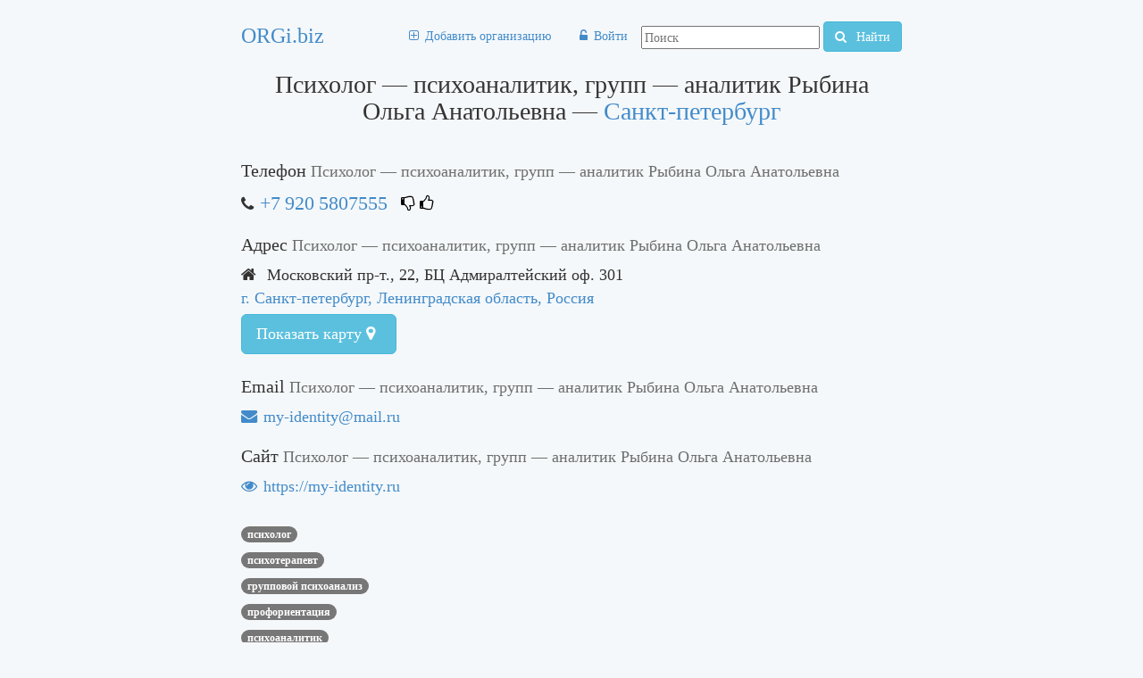

--- FILE ---
content_type: text/html; charset=utf-8
request_url: https://orgi.biz/org_psiholog_psihoanalitik_grupp_analitik_rybina_olga_anatolevna
body_size: 4529
content:
<!DOCTYPE html><html><head>
      <title>Психолог — психоаналитик, групп — аналитик Рыбина Ольга Анатольевна — Санкт-петербург — телефон, адрес</title>
      <link rel="stylesheet" type="text/css" href="/css/1.36.css"/>
      <meta name="description" content="на карте: Московский пр-т., 22, БЦ Адмиралтейский оф. 301. Тел. +7 920 5807555. Психолог. Психотерапевт. групповой психоанализ. профориентация. психоаналитик. психоанализ пар. семейный психоанализ. Email my-identity@mail.ru. Сайт https://my-identity.ru."/>
      <meta name="keywords" content="Психолог психоаналитик групп аналитик Рыбина Ольга Анатольевна Санкт-петербург телефон адрес"/>
      <meta name="viewport" content="initial-scale=1.0, maximum-scale=1.0"/>
      <link rel="apple-touch-icon" href="/apple-touch-icon-iphone.png"/>
      <link rel="apple-touch-icon" sizes="72x72" href="/apple-touch-icon-ipad.png"/>
      <link rel="apple-touch-icon" sizes="114x114" href="/apple-touch-icon-iphone4.png"/>
      <link rel="apple-touch-icon" sizes="144x144" href="/apple-touch-icon-ipad3.png"/>
      
         
    <script async="" src="//pagead2.googlesyndication.com/pagead/js/adsbygoogle.js"></script>
    <script>
      (adsbygoogle = window.adsbygoogle || []).push({
        google_ad_client: "ca-pub-6298675703573512",
        enable_page_level_ads: true
      });
    </script>

      
   </head>
   <body>
      <div id="container" class="container">
         <header class="header">
            <div id="header-staff">
               <div id="logo" class="le logo"><a id="logo" href="/" title="ОРГанизации И БИЗнес">ORGi.biz</a></div>
               <div class="ri googleSearch">
                  <form action="https://www.google.ru" id="cse-search-box" class="form-search">
                     <div>
                        <input type="hidden" name="cx" value="partner-pub-6298675703573512:1153232911"/>
                        <input type="hidden" name="ie" value="UTF-8"/>
                        <input type="text" name="q" size="55" placeholder="Поиск"/>
                        <button type="submit" name="sa" class="btn btn-info">
                           <i class="fa fa-search"></i>
                           Найти

                        </button>
                     </div>
                  </form>
                  
               </div>
               <nav id="menu" class="ri center">
                  <ul class="nav nav-pills">
                     
                        <li class=""><a href="" data-hhh="L25ld29yZw==" id="new-org" title="Добавить организацию" rel="nofollow"><i class="fa fa-plus-square-o"></i><span>Добавить организацию</span></a></li>
                     
                        <li class=""><a href="" data-hhh="L0FjY291bnQvTG9nb24=" id="logon" title="Войти" rel="nofollow"><i class="fa fa-unlock-alt"></i><span>Войти</span></a></li>
                     
                  </ul>
               </nav>
            </div>
            <script src="/j/org.35.js"></script>
            
            
            <h1>Психолог — психоаналитик, групп — аналитик Рыбина Ольга Анатольевна — <a class="toCity" title="г. Санкт-петербург, Ленинградская область, Россия" href="/spb">Санкт-петербург</a></h1>
         </header>
         <div id="skyscraperAndMainContent">
            <section class="row-fluid">
               <article id="mainContent" class="col-md-9">
                   
                   
                  <div>
	
  <div class="orgById" id="allOrgInfo">
      <section class="address">
          
              <h2 id="tels-header">Телефон <span class="org-name-near-header2">Психолог — психоаналитик, групп — аналитик Рыбина Ольга Анатольевна</span></h2>
                  <div class="tels">
                    
  
    <span class="tel">
          <i class="fa fa-phone"></i><a href="tel:+79205807555">+7 920 5807555</a> 
          
  <span class="vote">
    <i class="fa fa-thumbs-o-down commentIcon dislike loading  can-vote" title="Проголосовать: телефон указан НЕ верно"></i>
    
    <i class="fa fa-thumbs-o-up commentIcon like loading  can-vote" title="Проголосовать: телефон указан верно"></i>
  </span>

      </span><br/>
  

                  </div>
          
             
              <h2>Адрес <span class="org-name-near-header2">Психолог — психоаналитик, групп — аналитик Рыбина Ольга Анатольевна</span></h2>
              <i class="fa fa-home"></i>
              
                  <span title="Адрес организации Психолог — психоаналитик, групп — аналитик Рыбина Ольга Анатольевна" id="adressString">
                      Московский пр-т., 22, БЦ Адмиралтейский оф. 301
                  </span>
              
              <div>
                  <a class="toCity" data-hhh="L3NwYg==" href="" rel="nofollow">г. Санкт-петербург, Ленинградская область, Россия</a> 
              </div>
  
              
    
        <button class="btn btn-info btn-lg center-block" disabled="disabled" id="showMap">
            <i class="fa fa-spinner fa-spin"></i> Показать карту <i class="fa fa-map-marker"></i></button>
      <div class="container-fluid" id="mapContainer">
            <div class="row-fluid">
                <div class="le hidden" id="map"><div class="text-center">Карта загружается...</div></div>
            </div>
        </div>
    
 
          
          
              <h2>Email <span class="org-name-near-header2">Психолог — психоаналитик, групп — аналитик Рыбина Ольга Анатольевна</span></h2>
              <a href="mailto:my-identity@mail.ru?Subject=%d0%97%d0%b4%d1%80%d0%b0%d0%b2%d1%81%d1%82%d0%b2%d1%83%d0%b9%d1%82%d0%b5,%20%d0%9f%d1%81%d0%b8%d1%85%d0%be%d0%bb%d0%be%d0%b3%20%e2%80%94%20%d0%bf%d1%81%d0%b8%d1%85%d0%be%d0%b0%d0%bd%d0%b0%d0%bb%d0%b8%d1%82%d0%b8%d0%ba,%20%d0%b3%d1%80%d1%83%d0%bf%d0%bf%20%e2%80%94%20%d0%b0%d0%bd%d0%b0%d0%bb%d0%b8%d1%82%d0%b8%d0%ba%20%d0%a0%d1%8b%d0%b1%d0%b8%d0%bd%d0%b0%20%d0%9e%d0%bb%d1%8c%d0%b3%d0%b0%20%d0%90%d0%bd%d0%b0%d1%82%d0%be%d0%bb%d1%8c%d0%b5%d0%b2%d0%bd%d0%b0,%20%d0%bd%d0%b0%d1%88%d0%b5%d0%bb%20%d0%b2%d0%b0%d1%88%20%d0%b0%d0%b4%d1%80%d0%b5%d1%81%20%d0%bd%d0%b0%20%d1%81%d0%b0%d0%b9%d1%82%d0%b5%20https://orgi.biz/org_psiholog_psihoanalitik_grupp_analitik_rybina_olga_anatolevna" title="Email организации Психолог — психоаналитик, групп — аналитик Рыбина Ольга Анатольевна"><i class="fa fa-envelope"></i>my-identity@mail.ru</a>
          
          
              <h2>Сайт <span class="org-name-near-header2">Психолог — психоаналитик, групп — аналитик Рыбина Ольга Анатольевна</span></h2>
              <noindex>
                  <a class="external-web-site" data-hhh="aHR0cHM6Ly9teS1pZGVudGl0eS5ydQ==" href="" rel="nofollow" title="Сайт организации Психолог — психоаналитик, групп — аналитик Рыбина Ольга Анатольевна"><i class="fa fa-eye"></i>https://my-identity.ru</a>
              </noindex>
          
      </section>
      
          
              <br/>
              <div id="rubrics">
                
                      <div>
                          <a class="badge rubric-name" href="/r14575/org_psiholog_psihoanalitik_grupp_analitik_rybina_olga_anatolevna" title="другие организации неподалеку в сфере Психолог">
                  Психолог</a>
                      </div>
                  
                      <div>
                          <a class="badge rubric-name" href="/r14590/org_psiholog_psihoanalitik_grupp_analitik_rybina_olga_anatolevna" title="другие организации неподалеку в сфере Психотерапевт">
                  Психотерапевт</a>
                      </div>
                  
                      <div>
                          <a class="badge rubric-name" href="/r_gruppovoj_psihoanaliz/org_psiholog_psihoanalitik_grupp_analitik_rybina_olga_anatolevna" title="другие организации неподалеку в сфере групповой психоанализ">
                  групповой психоанализ</a>
                      </div>
                  
                      <div>
                          <a class="badge rubric-name" href="/r_proforientaciya/org_psiholog_psihoanalitik_grupp_analitik_rybina_olga_anatolevna" title="другие организации неподалеку в сфере профориентация">
                  профориентация</a>
                      </div>
                  
                      <div>
                          <a class="badge rubric-name" href="/r_psihoanalitik/org_psiholog_psihoanalitik_grupp_analitik_rybina_olga_anatolevna" title="другие организации неподалеку в сфере психоаналитик">
                  психоаналитик</a>
                      </div>
                  
                      <div>
                          <a class="badge rubric-name" href="/r_psihoanaliz_par/org_psiholog_psihoanalitik_grupp_analitik_rybina_olga_anatolevna" title="другие организации неподалеку в сфере психоанализ пар">
                  психоанализ пар</a>
                      </div>
                  
                      <div>
                          <a class="badge rubric-name" href="/r_semejnyj_psihoanaliz/org_psiholog_psihoanalitik_grupp_analitik_rybina_olga_anatolevna" title="другие организации неподалеку в сфере семейный психоанализ">
                  семейный психоанализ</a>
                      </div>
                  
              </div>
          
          
              <div class="le" id="Info" title="Чем занимается Психолог — психоаналитик, групп — аналитик Рыбина Ольга Анатольевна">
                  <p><strong>Веду индивидуальную, групповую и семейную психотерапию. Поиск призвания и профориентация.</strong><br/></p>
              </div>
          
      
  </div>
  <input id="orgId" type="hidden" value="psiholog_psihoanalitik_grupp_analitik_rybina_olga_anatolevna"/>
  <input class="for-map-source" type="hidden" id="psiholog_psihoanalitik_grupp_analitik_rybina_olga_anatolevna"/>
  
      
<script async="async" data-cfasync="false" src="//pl27873345.effectivegatecpm.com/9ff2d254f259f05f2a7f1edc4e6587e3/invoke.js"></script>
<div id="container-9ff2d254f259f05f2a7f1edc4e6587e3"></div>

  

    
        <h2 class="comments-header">Отзывы <span class="org-name-near-header2">Психолог — психоаналитик, групп — аналитик Рыбина Ольга Анатольевна</span></h2>
        <div>
            <textarea id="commentText" name="text" placeholder="Ваш отзыв, комментарий или вопрос" style="overflow-y: hidden;"></textarea>
        </div>
        <label for="commentText" class="label label-important" id="commentMsg"></label>
        <div id="comment-add-warnings"></div>
        <div>
            <button id="addComment" class="btn btn-default" disabled="disabled" type="submit"><i class="fa fa-spin fa-spinner"></i>Отправить комментарий</button>
            <div class="rating-block"><div class="rating-container"></div><input class="rating" type="hidden"/>
            </div>
            <div class="email-notify-block hide">
                <div></div><input type="checkbox" id="email-notify-checkbox"/> <label for="email-notify-checkbox">получать уведомления на почту об ответах</label>
                <input type="email" id="email-notify" placeholder="ваш email"/>
            </div>
        </div>
        <ul class="nobullet" id="commentsList">
            
        </ul>
    
    
    
    
    


    
    
</div>
               </article>
            </section>
            <footer id="footer" class="muted">
               Сообщить об ошибке: <a href="mailto:orgi.biz@gmail.com">orgi.biz@gmail.com</a>
            </footer>
         </div>
         
         
      </div>
      
         <input id="forMap" type="hidden" value=""/>
      
      
         
    <script type="application/ld+json">
    {"name":"Психолог — психоаналитик, групп — аналитик Рыбина Ольга Анатольевна","url":"https://orgi.biz/org_psiholog_psihoanalitik_grupp_analitik_rybina_olga_anatolevna","@context":"http://schema.org","@type":"Organization","contactPoint":[{"@type":"ContactPoint","telephone":"+7 920 5807555","contactType":""}],"email":"my-identity@mail.ru","location":"Московский пр-т., 22, БЦ Адмиралтейский оф. 301, г. Санкт-петербург, Ленинградская область, Россия","telephone":"+7 920 5807555"}
    </script>

      
      
    <script>
	  (function(i,s,o,g,r,a,m){i['GoogleAnalyticsObject']=r;i[r]=i[r]||function(){
	  (i[r].q=i[r].q||[]).push(arguments)},i[r].l=1*new Date();a=s.createElement(o),
	  m=s.getElementsByTagName(o)[0];a.async=1;a.src=g;m.parentNode.insertBefore(a,m)
	  })(window,document,'script','//www.google-analytics.com/analytics.js','ga');

	  ga('create', 'UA-10424972-22', 'auto');
	  ga('send', 'pageview');

	</script>
    
    <script type="text/javascript">
                (function (d, w, c) {
                    (w[c] = w[c] || []).push(function() {
                        try {
                            w.yaCounter7571194 = new Ya.Metrika2({
                                id:7571194,
                                clickmap:true,
                                trackLinks:true,
                                accurateTrackBounce:true,
                                webvisor:true
                            });
                        } catch(e) { }
                    });

                    var n = d.getElementsByTagName("script")[0],
                        s = d.createElement("script"),
                        f = function () { n.parentNode.insertBefore(s, n); };
                    s.type = "text/javascript";
                    s.async = true;
                    s.src = "https://mc.yandex.ru/metrika/tag.js";

                    if (w.opera == "[object Opera]") {
                        d.addEventListener("DOMContentLoaded", f, false);
                    } else { f(); }
                })(document, window, "yandex_metrika_callbacks2");
            </script>
    <noscript><div><img src="https://mc.yandex.ru/watch/7571194" style="position:absolute; left:-9999px;" alt="" /></div></noscript>
    

   
</body></html>

--- FILE ---
content_type: text/html; charset=utf-8
request_url: https://www.google.com/recaptcha/api2/aframe
body_size: 266
content:
<!DOCTYPE HTML><html><head><meta http-equiv="content-type" content="text/html; charset=UTF-8"></head><body><script nonce="4cPD_u9EfxSUdHlAO-3Klw">/** Anti-fraud and anti-abuse applications only. See google.com/recaptcha */ try{var clients={'sodar':'https://pagead2.googlesyndication.com/pagead/sodar?'};window.addEventListener("message",function(a){try{if(a.source===window.parent){var b=JSON.parse(a.data);var c=clients[b['id']];if(c){var d=document.createElement('img');d.src=c+b['params']+'&rc='+(localStorage.getItem("rc::a")?sessionStorage.getItem("rc::b"):"");window.document.body.appendChild(d);sessionStorage.setItem("rc::e",parseInt(sessionStorage.getItem("rc::e")||0)+1);localStorage.setItem("rc::h",'1768926276869');}}}catch(b){}});window.parent.postMessage("_grecaptcha_ready", "*");}catch(b){}</script></body></html>